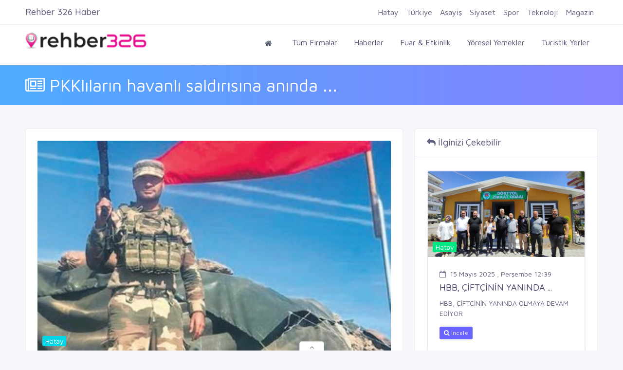

--- FILE ---
content_type: text/html; charset=UTF-8
request_url: https://rehber326.com/haber/2020/04/26/pkk-lilarin-havanli-saldirisina-aninda-yanit-hatay.html
body_size: 8842
content:
<!doctype html>
<html lang="tr">

<head>
	<base href="https://rehber326.com/" />

	<meta charset="UTF-8">
	<meta name='viewport' content='width=device-width, initial-scale=1.0, user-scalable=0'>
	<meta http-equiv="X-UA-Compatible" content="IE=edge">
	<meta name="apple-mobile-web-app-status-bar-style" content="black-translucent" />
	<meta name="apple-mobile-web-app-capable" content="yes">
	<meta name="mobile-web-app-capable" content="yes">
	<meta name="HandheldFriendly" content="True">
	<meta name="MobileOptimized" content="320">
	<meta http-equiv="reply-to" content="info@rehber326.com" />
	<meta name="referrer" content="always">
	<meta name="generator" content="Rehber326" />
	<link rel="search" type="application/opensearchdescription+xml" title="Rehber 326" href="/ara.xml">
	<link rel="alternate" type="application/rss+xml" title="Rehber326 Haber RSS" href="/rss/haberler.xml">
	<script async src='https://pagead2.googlesyndication.com/pagead/js/adsbygoogle.js?client=ca-pub-8673512070900031'
     crossorigin='anonymous'></script>

	<meta name="google_site_verification" content="bun_XJp_g6EEQTjeFfd-HA8vfm8ceghK9c_rZRlVC2g" />
<meta name="yandex-verification" content="a1d0458a06ad86bc" />
<meta name="google_adsense" content="<script async src='https://pagead2.googlesyndication.com/pagead/js/adsbygoogle.js?client=ca-pub-8673512070900031'
     crossorigin='anonymous'></script>" />
	<link rel="apple-touch-icon" sizes="57x57" href="//rehber326.com/assets/images/favicon/apple-icon-57x57.png">
	<link rel="apple-touch-icon" sizes="60x60" href="//rehber326.com/assets/images/favicon/apple-icon-60x60.png">
	<link rel="apple-touch-icon" sizes="72x72" href="//rehber326.com/assets/images/favicon/apple-icon-72x72.png">
	<link rel="apple-touch-icon" sizes="76x76" href="//rehber326.com/assets/images/favicon/apple-icon-76x76.png">
	<link rel="apple-touch-icon" sizes="114x114" href="//rehber326.com/assets/images/favicon/apple-icon-114x114.png">
	<link rel="apple-touch-icon" sizes="120x120" href="//rehber326.com/assets/images/favicon/apple-icon-120x120.png">
	<link rel="apple-touch-icon" sizes="144x144" href="//rehber326.com/assets/images/favicon/apple-icon-144x144.png">
	<link rel="apple-touch-icon" sizes="152x152" href="//rehber326.com/assets/images/favicon/apple-icon-152x152.png">
	<link rel="apple-touch-icon" sizes="180x180" href="//rehber326.com/assets/images/favicon/apple-icon-180x180.png">
	<link rel="icon" type="image/png" sizes="192x192" href="//rehber326.com/assets/images/favicon/android-icon-192x192.png">
	<link rel="icon" type="image/png" sizes="32x32" href="//rehber326.com/assets/images/favicon/favicon-32x32.png">
	<link rel="icon" type="image/png" sizes="96x96" href="//rehber326.com/assets/images/favicon/favicon-96x96.png">
	<link rel="icon" type="image/png" sizes="16x16" href="//rehber326.com/assets/images/favicon/favicon-16x16.png">
	<meta name="msapplication-TileColor" content="#e41483">
	<meta name="msapplication-TileImage" content="//rehber326.com/assets/images/favicon/ms-icon-144x144.png">
	<meta name="theme-color" content="#e41483">

	<!---------------------------------------------------------------------------------->
	<link rel="canonical" href="https://rehber326.com/haber/2020/04/26/pkk-lilarin-havanli-saldirisina-aninda-yanit-hatay.html" />
	<link rel="image_src" href="uploads/genelresim/6c68ee832945ab98eccfdf4ff5827240cc35030f.png" />
	<link rel="shortcut icon" href="uploads/genelresim/favicon_3.png" type="image/x-icon">
	<!---------------------------------------------------------------------------------->

	<!---------------------------------------------------------------------------------->
	<link rel="preconnect" href="//fonts.googleapis.com">
	<link rel="preconnect" href="//www.google-analytics.com">
	<link rel="preconnect" href="//cdnjs.cloudflare.com">
	<link rel="preconnect" href="//stackpath.bootstrapcdn.com">
	<link rel="preconnect" href="//www.googletagmanager.com">
	<!---------------------------------------------------------------------------------->

	<script src="https://cdnjs.cloudflare.com/ajax/libs/jquery/3.4.1/jquery.min.js" integrity="sha256-CSXorXvZcTkaix6Yvo6HppcZGetbYMGWSFlBw8HfCJo=" crossorigin="anonymous"></script>
	<link href="//rehber326.com/assets/plugins/bootstrap-4.1.3/css/bootstrap.min.css" rel="stylesheet" />
	<link href="//rehber326.com/assets/css/dashboard.min.css" rel="stylesheet" />


	<link href="https://stackpath.bootstrapcdn.com/font-awesome/4.7.0/css/font-awesome.min.css" rel="stylesheet" />
	<link href="//rehber326.com/assets/plugins/Horizontal2/Horizontal-menu/dropdown-effects/fade-down.css" rel="stylesheet" />
	<link href="//rehber326.com/assets/plugins/Horizontal2/Horizontal-menu/horizontal.css" rel="stylesheet" />
	<link href="//rehber326.com/assets/plugins/Horizontal2/Horizontal-menu/color-skins/color.css" rel="stylesheet" />
	<link href="//rehber326.com/assets/plugins/select2/select2.min.css" rel="stylesheet" />
	<link href="//rehber326.com/assets/plugins/owl-carousel/owl.carousel.css" rel="stylesheet" />
	<link href="//rehber326.com/assets/plugins/owl-carousel/owl.theme.default.css" rel="stylesheet" />
	<link href="//rehber326.com/css/mobile.css" rel="stylesheet">
	<link href="//rehber326.com/css/sweetalert.min.css" rel="stylesheet">


	<link href="//rehber326.com/css/custom.css" rel="stylesheet">

	<script src="assets/plugins/onesignal/OneSignalSDK.js" async="" defer></script>
	<script defer>
		var OneSignal = window.OneSignal || [];
		OneSignal.push(
			["init", {
				appId: "8d256d1e-55de-48ee-bb74-61317ae9668b",
				welcomeNotification: {
					"title": "Rehber 326",
					"message": "Hatay' ın yerel firma rehberi. Bildirimleri kabul ettiğiniz için teşekkür ederiz.."
				},
				autoRegister: false,
				notifyButton: {
					enable: false,
				}
			}],
			function() {
				OneSignal.registerForPushNotifications()
			}
		);
	</script>
	<!-- Global site tag (gtag.js) - Google Analytics -->
	<script async src="https://www.googletagmanager.com/gtag/js?id=UA-154115907-1" defer></script>
	<script defer>
		window.dataLayer = window.dataLayer || [];

		function gtag() {
			dataLayer.push(arguments);
		}
		gtag('js', new Date());
		gtag('config', 'UA-154115907-1');
	</script>

</head>

<body id="body">
	
	
	
	<!-- Popup -->
	
	<!--div style="width:100%;height:100vh;background:rgba(0,0,0,.2);position:fixed;z-index:9999999999999;display:none;align-items:center;justify-content:center;padding:0 10px;" id="popupContainer">
		<div style="background:#fff;box-shadow:0px 1px 3px #000;padding:0 20px 20px 20px;border-radius:5px;">
		<div style="text-align:right;font-size:30px;cursor:pointer;color:red;" onclick="closePopup()">
		<i class="fa fa-times-circle-o" aria-hidden="true"></i>	
		</div>
		<img src="https://rehber326.com/uploads/genelresim/reklam1.png" style="border-radius:5px;max-height:300px;"/>
			<p>
			<h4>Sınırlarını Aş E-Ticarete Hemen Başla !</h4>
			<a href="https://www.akbimdanismanlik.com/2022/03/08/256/" target="_blank" class="btn btn-warning"style="font-weight:bold;">
				<i class="fa fa-sign-in mr-1"></i> Hemen İncele
			</a>
			<a href="tel:+903262160101" class="btn btn-danger" style="background:#00a884!important;border-color:darkseagreen;font-weight:bold;">
				<i class="fa fa-phone" aria-hidden="true"></i> Hemen Ara
			</a>
			</p>
		<p>
			<input type="checkbox" id="dshowagain" style="cursor:pointer;"> <label for="dshowagain" style="cursor:pointer;">Bunu bir daha gösterme</label>
		</p>
		</div>
	</div>
	
	
	<script>
	if(!localStorage.getItem('dontShow')) {
		localStorage.setItem('dontShow', "false");
	}
		document.addEventListener('DOMContentLoaded', () => {
			if(window.innerWidth > 768) {document.querySelector('#advertiseDrawer').remove()} 
			else {document.querySelector('#topAdvertise').remove()}
		});
	setTimeout(() => {
	if(!JSON.parse(localStorage.getItem('dontShow'))) {
	document.querySelector('#popupContainer').style.display= "flex";
	} else {
	closePopup();
	}
	if(!(window.innerWidth > 768)) advertiseDrawer(true);
	},3000)
		function advertiseDrawer(open = false) {
			if(!open) {
			if(document.querySelector('#advertiseDrawer').style.bottom != "-100px") {
			document.querySelector('#advertiseDrawer').style.bottom = "-100px";
			document.querySelector('#iconDrawer').className = "fa fa-angle-up";
			}else{
			document.querySelector('#advertiseDrawer').style.bottom = "0";
			document.querySelector('#iconDrawer').className = "fa fa-angle-down";
			}
			} else {
			document.querySelector('#advertiseDrawer').style.bottom = "0";
			document.querySelector('#iconDrawer').className = "fa fa-angle-down";
			}
		}
		function closePopup() {
              var preUrl = document.referrer;
              if (preUrl != null && preUrl.includes("rehber326.com")) {
			  	localStorage.setItem('dontShow', "true");
			  } else {
				localStorage.setItem('dontShow', "false");
			  }
		//localStorage.setItem('dontShow', "true");
		//if(document.querySelector('#dshowagain').checked) localStorage.setItem('dontShow', "true");
		document.querySelector('#popupContainer').remove();
		}
	</script>
	
	<!-- /Popup -->
	
	
	
	
	
	
	
	<div style="position:fixed;width:100%;bottom:-100px;background:#fff;z-index:99999;display:flex;justify-content:center;border:1px solid #ddd;transition:3s all;height:100px;" id="advertiseDrawer">
		<span style="position:absolute;top:-20px;background:#fff;padding:0 20px 0px 20px;border-radius:5px 5px 0 0;border:1px solid #ddd;border-bottom:none;height:20px;cursor:pointer;" onclick="advertiseDrawer()"><i id="iconDrawer" class="fa fa-angle-up" aria-hidden="true"></i></span>
		<div class="container">
			<div class="row">
				<div class="col-lg-12">
					<img src="/uploads/genelresim/reklam2.png" style="max-height:100px;width:100%;object-fit:contain;">
				</div>
			</div>
		</div>
	</div>
	<!--Topbar-->
	<div class="header-main">
		<div class="top-bar">
			<div class="container">
				<div class="row">
					<div class="col-xl-12 col-lg-12 col-sm-12 col-12">
						<div class="top-bar-right">
							<ul class="custom">
								<!--li><a href="tel:03262160101" style="font-weight:bold; color: #e6108d;"><i class="fa fa-phone mr-1"></i> 2160101</a></li-->
								<li><a href="https://rehber326.com/kayit/" style="font-weight:bold; color: #e6108d;"><i class="fa fa-plus mr-1"></i> Firma Ekle</a></li>
																	<li>
										<a href="kayit/" style="font-weight:bold;"><i class="fa fa-user mr-1"></i> Kayıt Ol</a>
									</li>
									<li>
										<a href="giris/" style="font-weight:bold;"><i class="fa fa-sign-in mr-1"></i> Giriş Yap</a>
									</li>
															</ul>
						</div>
					</div>
				</div>
			</div>
		</div>

		<!-- Mobile Header -->
		<div class="horizontal-header clearfix ">
			<div class="container">
				<a id="horizontal-navtoggle" class="animated-arrow"><span></span></a>
				<a href="https://rehber326.com"><span class="smllogo"><img src="uploads/genelresim/6c68ee832945ab98eccfdf4ff5827240cc35030f.png" width="120" alt="" /></span></a>
								<a href="tel:0326 216 01 01" class="callusbtn"><i class="fa fa-phone" aria-hidden="true"></i></a>
							</div>
		</div>
		<!-- Mobile Header -->

		<div class="horizontal-main clearfix">
			<div class="horizontal-mainwrapper container-fluid clearfix">
				<div class="row">
					<div class="col-md-3">
						<div class="desktoplogo">
							<a href="https://rehber326.com"><img src="uploads/genelresim/6c68ee832945ab98eccfdf4ff5827240cc35030f.png" alt="Rehber 326"></a>
						</div>
					</div>



					<!--Nav-->
					<div class="col-md-9">
						<nav class="horizontalMenu clearfix d-md-flex" style="font-size:16px;">
							<ul class="horizontalMenu-list">
								<li aria-haspopup="true"><a href="https://rehber326.com"><i class="fa fa-home"></i></a></li>
								<li><a href="firmalar/">Tüm Firmalar</a></li>
								<li><a href="haberler/">Haberler</a></li>
								<li><a href="etkinlikler/">Fuar & Etkinlik</a></li>
								<li><a href="yoreseller/">Yöresel Yemekler</a></li>
								<li><a href="turistik_yerler/">Turistik Yerler</a></li>
							</ul>
						</nav>
					</div>
					
				</div>
				<!--Nav-->
			</div>
		</div>
		<div class="container" id="topAdvertise" style="display:none;">
			<div class="row">
				<div class="col-lg-12" style="display:flex;justify-content:center;background:#fff;border:1px solid #eee;">
					<div style="position:absolute;right:10px;top:3px;border:1px solid red;border-radius:50%;height:25px;width:25px;display:flex;align-items:center;justify-content:center;cursor:pointer;" onclick="document.querySelector('#topAdvertise').remove();">
						<i class="fa fa-times" aria-hidden="true" style="color:red;"></i>
					</div>
					<a href="https://www.akbimdanismanlik.com/2022/03/08/256/" target="_blank">
					<img src="/uploads/genelresim/200-bin-kredi.png" style="height:100px;object-fit:cover;"/>
					</a>
				</div>
			</div>
		</div>
	</div>
<title>PKKlıların havanlı saldırısına anında yanıt </title>
<meta name="keywords" content="" />
<meta name="description" content="Irak kuzeyinde Haftanin bölgesinde, PKKlı teröristlerce havan ile yapılan taciz atışı neticesinde, bir kahraman Mehmetçik şehit oldu, biri ağır olmak üzere üç kahraman asker yaralandı. PKKlı 12 terörist...">
<meta name="robots" content="index, follow" />
<meta name="googlebot" content="index, follow" />

<meta property="og:title" content="PKKlıların havanlı saldırısına anında yanıt " />
<meta property="og:type" content="website" />
<meta property="og:url" content="haber/2020/04/26/pkk-lilarin-havanli-saldirisina-aninda-yanit-hatay.html" />
<meta property="og:image" content="uploads/haberler/2020/04/pkk-lilarin-havanli-saldirisina-aninda-yanit-hatay411.jpeg" />
<meta property="og:image:width" content="366" />
<meta property="og:image:height" content="218" />
<meta property="og:image:alt" content="PKKlıların havanlı saldırısına anında yanıt " />
<meta property="og:description" content="Irak kuzeyinde Haftanin bölgesinde, PKKlı teröristlerce havan ile yapılan taciz atışı neticesinde, bir kahraman Mehmetçik şehit oldu, biri ağır olmak üzere üç kahraman asker yaralandı. PKKlı 12 terörist...">
<meta property="og:locale" content="tr_TR" />
<meta property="og:site_name" content="Rehber 326" />
<!------------------------------------------------------>




<!--Sliders Section-->
<div>
	<div class="banner-1 cover-image bg-background" data-image-src="assets/images/banners/business.jpg" style="padding-bottom:15px; padding-top:15px;">
		<div class="container">
			<div class="row">
				<div id="ustbilgi" class="col-md-12" style="font-size:35px; color:#FFFFFF; z-index:10;"><i class="fa fa-newspaper-o" aria-hidden="true"></i> PKKlıların havanlı saldırısına anında ...</div>
			</div>
		</div>
	</div>
</div>
<!--/Sliders Section-->

<!--Breadcrumb-->
<div class="bg-white border-bottom" style="position:fixed;top:0;width:100%;z-index:99;">
	<div class="container">
		<div class="page-header">
			<h4 class="page-title float-left">Rehber 326 Haber</h4>
			<button class="btn btn-primary d-lg-none d-md-none btnCategories float-right" style="margin-top:-4px;">Kategoriler</button>
			<ul class="m-0 tmrHaberNav">
				
								<li class="px-2 py-1 float-lg-left float-md-left">
					<a href="haberler/hatay/" style="font-size:16px;">Hatay</a>
				</li>
								<li class="px-2 py-1 float-lg-left float-md-left">
					<a href="haberler/turkiye/" style="font-size:16px;">Türkiye</a>
				</li>
								<li class="px-2 py-1 float-lg-left float-md-left">
					<a href="haberler/asayis/" style="font-size:16px;">Asayiş</a>
				</li>
								<li class="px-2 py-1 float-lg-left float-md-left">
					<a href="haberler/siyaset/" style="font-size:16px;">Siyaset</a>
				</li>
								<li class="px-2 py-1 float-lg-left float-md-left">
					<a href="haberler/spor/" style="font-size:16px;">Spor</a>
				</li>
								<li class="px-2 py-1 float-lg-left float-md-left">
					<a href="haberler/teknoloji/" style="font-size:16px;">Teknoloji</a>
				</li>
								<li class="px-2 py-1 float-lg-left float-md-left">
					<a href="haberler/magazin/" style="font-size:16px;">Magazin</a>
				</li>
								
			</ul>
		</div>
	</div>
</div>
<!--/Breadcrumb-->
<style>
	@media only screen and (max-width: 768px) {
		.tmrHaberNav {
		display:none;position:absolute;right:0;top:55px;z-index:999999999999;background:#fff;padding:10px 35px;
		border-radius:5px;border:1px solid #eee;
		}
	}
	@media only screen and (min-width: 768px) {.tmrHaberNav {display:block!important;}}
</style>
<script>
	let tmrHaberNav = document.querySelector('.tmrHaberNav');
	let btnCategories = document.querySelector('.btnCategories');
	let timeout;
	let overed = false;
	btnCategories.addEventListener('mouseover', () => {clearTimeout(timeout);overed=true;tmrHaberNav.style.display ='block'})
	tmrHaberNav.addEventListener('mouseover', () => {clearTimeout(timeout); tmrHaberNav.style.display ='block'})
	btnCategories.addEventListener('mouseout', () => {timeout = setTimeout(()=>{tmrHaberNav.style.display ='none';},200)})
	tmrHaberNav.addEventListener('mouseout', () => {timeout = setTimeout(()=>{tmrHaberNav.style.display ='none'},200)})
	btnCategories.addEventListener('click', () => {
		if(overed){
			tmrHaberNav.style.display = "block";
			overed = false;
		} else {
			if(tmrHaberNav.style.display != "none") {
			tmrHaberNav.style.display = "none";
			} else {
			tmrHaberNav.style.display = "block";
			}
		}
	})
</script>
<!--Add listing-->
<section class="sptb">
	<div class="container">
		<div class="row">
			<!--Add lists-->
			<div class="col-xl-8 col-lg-8 col-md-12">
				<div class="card">
					<div class="card-body">
						<div class="item7-card-img">
							<img src="uploads/haberler/2020/04/pkk-lilarin-havanli-saldirisina-aninda-yanit-hatay411.jpeg" alt="img" class="w-100">
							<div class="item7-card-text">
								<span class="badge badge-info">Hatay</span>
							</div>
						</div>
						<div class="item7-card-desc d-flex mb-2 mt-3">
							<a href="javascript:void(0)"><i class="fa fa-calendar-o text-muted mr-2"></i>26 Nisan 2020 , Pazar 01:39</a>
						</div>
						<a href="javascript:void(0)" class="text-dark"><h2 class="font-weight-semibold">PKKlıların havanlı saldırısına anında yanıt </h2></a>
						Kuzey Irak'taki Haftanin bölgesinde PKK'lı teröristlerin havanlı taciz atışında Sözleşmeli Er Ahmet İnce şehit oldu. Saldırının ardından düzenlenen operasyonda 12 hain etkisiz hale getirildi.
Milli Savunma Bakanlığı'ndan yapılan açıklamada, "Bölgede tespit edilen hedefler derhal Hava Kuvvetleri unsurlarımız ve ateş destek vasıtalarımız ile yoğun şekilde ateş altına alınarak gerekli karşılık verilmiş, hedefler tahrip edilmiş ve bölücü terör örgütü mensubu 12 terörist etkisiz hale getirilmiştir" denildi.

<strong>OKTAY'DAN TAZİYE MESAJI</strong>
Hain saldırıda şehit düşen Er Ahmet İnce'nin Hatay'ın Kırıkhan ilçesinde yaşayan ailesine Kırıkhan Kaymakamı Zafer Karamehmetoğlu ve askeri yetkililer acı haberi verirken eve dev Türk bayrağı asıldı.
Bekar olduğu öğrenilen 28 yaşındaki şehidin, 5 kardeşin en büyüğü olduğu öğrenilirken, cenazesi bugün Kırıkhan ilçesinde toprağa verilecek.
Cumhurbaşkanı Yardımcısı Fuat Oktay şehit er için Twitter hesabından başsağlığı mesajı yayımladı. NMilli Savunma Bakanı Hulusi Akar da yayımladığı mesajda "Kahraman şehidimize şahsım ve Milli Savunma Bakanlığı mensupları adına Allah'tan rahmet, kederli ailesine ve asil milletimize başsağlığı ve sabır dilerim. Sizi toprağa değil yüreğimize gömdük. Vatan size minnettardır" ifadelerini kullandı.

<strong>20 PKK'LI TERÖRİST SIZAMADI</strong>
Öte yandan Barış Pınarı Harekâtı bölgesine sızma girişiminde bulunan 20 PKK'lı terörist etkisiz hale getirildi. Milli Savunma Bakanlığı'ndan yapılan açıklamada, terör örgütünün bölgede huzur ve güven ortamını bozmaya yönelik sızma girişiminin kahraman komandolar tarafından önlendiği belirtilerek, "20 PKK/ YPG'li terörist başarılı bir operasyon ile amaçlarına ulaşamadan etkisiz hale getirildi" ifadeleri kullanıldı.<p>

                            




    
        						<hr>
						<script type="text/javascript" src="https://s7.addthis.com/js/300/addthis_widget.js#pubid=ra-5adbd0eaa6b3b44b"></script>
						<div class="addthis_inline_share_toolbox_s823"></div>
						<div class="clearfix"></div>
					</div>
				</div>
			</div>
			<!--/Add lists-->

			<!--Right Side Content-->
			<div class="col-xl-4 col-lg-4 col-md-12">

				<div class="card">
					<div class="card-header">
						<h3 class="card-title"><i class="fa fa-reply" aria-hidden="true"></i> İlginizi Çekebilir</h3>
					</div>
					<div class="card-body product-filter-desc">
						<ul class="vertical-scroll">
							
								<li class="item">
									<div class="card">
										<div class="item7-card-img">
											<a href="haber/2025/05/15/hbb-ciftcinin-yaninda-olmaya-devam-ediyor.html"></a>
											<img src="uploads/haberler/2025/05/hbb-ciftcinin-yaninda-olmaya-devam-ediyor.jpeg" alt="img" class="cover-image">
											<div class="item7-card-text">
												<span class="badge badge-success">Hatay</span>
											</div>
										</div>
										<div class="card-body">
											<div class="item7-card-desc d-flex mb-2">
												<a href="haber/2025/05/15/hbb-ciftcinin-yaninda-olmaya-devam-ediyor.html"><i class="fa fa-calendar-o text-muted mr-2"></i>15 Mayıs 2025 , Perşembe 12:39</a>
											</div>
											<a href="haber/2025/05/15/hbb-ciftcinin-yaninda-olmaya-devam-ediyor.html" title="HBB, ÇİFTÇİNİN YANINDA OLMAYA DEVAM EDİYOR" class="text-dark"><h4 class="font-weight-semibold">HBB, ÇİFTÇİNİN YANINDA ...</h4></a>
											<p style="height:45px; overflow:hidden;">HBB, ÇİFTÇİNİN YANINDA OLMAYA DEVAM EDİYOR</p>
											<a href="haber/2025/05/15/hbb-ciftcinin-yaninda-olmaya-devam-ediyor.html" class="btn btn-primary btn-sm"><i class="fa fa-search"></i> İncele</a>
										</div>
									</div>
								</li>
							
								<li class="item">
									<div class="card">
										<div class="item7-card-img">
											<a href="haber/2025/05/15/hbbden-ucretsiz-psikolojik-destek-hizmeti.html"></a>
											<img src="uploads/haberler/2025/05/uploads-haberler-hbb-den-ucretsiz-psikolojik-destek-hizmeti.jpeg" alt="img" class="cover-image">
											<div class="item7-card-text">
												<span class="badge badge-success"></span>
											</div>
										</div>
										<div class="card-body">
											<div class="item7-card-desc d-flex mb-2">
												<a href="haber/2025/05/15/hbbden-ucretsiz-psikolojik-destek-hizmeti.html"><i class="fa fa-calendar-o text-muted mr-2"></i>15 Mayıs 2025 , Perşembe 12:37</a>
											</div>
											<a href="haber/2025/05/15/hbbden-ucretsiz-psikolojik-destek-hizmeti.html" title="HBBDEN ÜCRETSİZ PSİKOLOJİK DESTEK HİZMETİ" class="text-dark"><h4 class="font-weight-semibold">HBBDEN ÜCRETSİZ PSİKOLOJİK ...</h4></a>
											<p style="height:45px; overflow:hidden;">HBBDEN ÜCRETSİZ PSİKOLOJİK DESTEK HİZMETİ</p>
											<a href="haber/2025/05/15/hbbden-ucretsiz-psikolojik-destek-hizmeti.html" class="btn btn-primary btn-sm"><i class="fa fa-search"></i> İncele</a>
										</div>
									</div>
								</li>
							
								<li class="item">
									<div class="card">
										<div class="item7-card-img">
											<a href="haber/2025/05/15/hbbden-engelliler-haftasina-ozel-etkinlikler.html"></a>
											<img src="uploads/haberler/2025/05/uploads-haberler-hbb-den-engelliler-haftasi-na-ozel-etkinlikler.jpeg" alt="img" class="cover-image">
											<div class="item7-card-text">
												<span class="badge badge-success"></span>
											</div>
										</div>
										<div class="card-body">
											<div class="item7-card-desc d-flex mb-2">
												<a href="haber/2025/05/15/hbbden-engelliler-haftasina-ozel-etkinlikler.html"><i class="fa fa-calendar-o text-muted mr-2"></i>15 Mayıs 2025 , Perşembe 12:30</a>
											</div>
											<a href="haber/2025/05/15/hbbden-engelliler-haftasina-ozel-etkinlikler.html" title="HBBDEN ENGELLİLER HAFTASINA ÖZEL ETKİNLİKLER" class="text-dark"><h4 class="font-weight-semibold">HBBDEN ENGELLİLER HAFTASINA ...</h4></a>
											<p style="height:45px; overflow:hidden;">HBBDEN ENGELLİLER HAFTASINA ÖZEL ETKİNLİKLER</p>
											<a href="haber/2025/05/15/hbbden-engelliler-haftasina-ozel-etkinlikler.html" class="btn btn-primary btn-sm"><i class="fa fa-search"></i> İncele</a>
										</div>
									</div>
								</li>
							
								<li class="item">
									<div class="card">
										<div class="item7-card-img">
											<a href="haber/2025/05/15/18-mahallenin-su-iletim-kapasitesi-guclendirildi.html"></a>
											<img src="uploads/haberler/2025/05/uploads-haberler-18-mahallenin-su-iletim-kapasitesi-guclendirildi.jpeg" alt="img" class="cover-image">
											<div class="item7-card-text">
												<span class="badge badge-success"></span>
											</div>
										</div>
										<div class="card-body">
											<div class="item7-card-desc d-flex mb-2">
												<a href="haber/2025/05/15/18-mahallenin-su-iletim-kapasitesi-guclendirildi.html"><i class="fa fa-calendar-o text-muted mr-2"></i>15 Mayıs 2025 , Perşembe 12:20</a>
											</div>
											<a href="haber/2025/05/15/18-mahallenin-su-iletim-kapasitesi-guclendirildi.html" title="18 MAHALLENİN SU İLETİM KAPASİTESİ GÜÇLENDİRİLDİ" class="text-dark"><h4 class="font-weight-semibold">18 MAHALLENİN SU İLETİM ...</h4></a>
											<p style="height:45px; overflow:hidden;">18 MAHALLENİN SU İLETİM KAPASİTESİ GÜÇLENDİRİLDİ</p>
											<a href="haber/2025/05/15/18-mahallenin-su-iletim-kapasitesi-guclendirildi.html" class="btn btn-primary btn-sm"><i class="fa fa-search"></i> İncele</a>
										</div>
									</div>
								</li>
							
								<li class="item">
									<div class="card">
										<div class="item7-card-img">
											<a href="haber/2025/05/15/hbb-meclisi-mayis-ayi-toplantisini-yapti.html"></a>
											<img src="uploads/haberler/2025/05/uploads-haberler-hbb-meclisi-mayis-ayi-toplantisi-ni-yapti.jpeg" alt="img" class="cover-image">
											<div class="item7-card-text">
												<span class="badge badge-success"></span>
											</div>
										</div>
										<div class="card-body">
											<div class="item7-card-desc d-flex mb-2">
												<a href="haber/2025/05/15/hbb-meclisi-mayis-ayi-toplantisini-yapti.html"><i class="fa fa-calendar-o text-muted mr-2"></i>15 Mayıs 2025 , Perşembe 12:15</a>
											</div>
											<a href="haber/2025/05/15/hbb-meclisi-mayis-ayi-toplantisini-yapti.html" title="HBB MECLİSİ MAYIS AYI TOPLANTISINI YAPTI" class="text-dark"><h4 class="font-weight-semibold">HBB MECLİSİ MAYIS AYI ...</h4></a>
											<p style="height:45px; overflow:hidden;">HBB MECLİSİ MAYIS AYI TOPLANTISINI YAPTI</p>
											<a href="haber/2025/05/15/hbb-meclisi-mayis-ayi-toplantisini-yapti.html" class="btn btn-primary btn-sm"><i class="fa fa-search"></i> İncele</a>
										</div>
									</div>
								</li>
							
								<li class="item">
									<div class="card">
										<div class="item7-card-img">
											<a href="haber/2025/05/15/hakim-ile-hatayda-istihdam-artiyor.html"></a>
											<img src="uploads/haberler/2025/05/uploads-haberler-hakim-ile-hatay-da-istihdam-artiyor.jpeg" alt="img" class="cover-image">
											<div class="item7-card-text">
												<span class="badge badge-success"></span>
											</div>
										</div>
										<div class="card-body">
											<div class="item7-card-desc d-flex mb-2">
												<a href="haber/2025/05/15/hakim-ile-hatayda-istihdam-artiyor.html"><i class="fa fa-calendar-o text-muted mr-2"></i>15 Mayıs 2025 , Perşembe 12:13</a>
											</div>
											<a href="haber/2025/05/15/hakim-ile-hatayda-istihdam-artiyor.html" title="HAKİM İLE HATAYDA İSTİHDAM ARTIYOR" class="text-dark"><h4 class="font-weight-semibold">HAKİM İLE HATAYDA İSTİHDAM ...</h4></a>
											<p style="height:45px; overflow:hidden;">HAKİM İLE HATAYDA İSTİHDAM ARTIYOR</p>
											<a href="haber/2025/05/15/hakim-ile-hatayda-istihdam-artiyor.html" class="btn btn-primary btn-sm"><i class="fa fa-search"></i> İncele</a>
										</div>
									</div>
								</li>
							
								<li class="item">
									<div class="card">
										<div class="item7-card-img">
											<a href="haber/2025/05/15/hbb-trafik-levhalarini-kendi-uretiyor.html"></a>
											<img src="uploads/haberler/2025/05/uploads-haberler-hbb-trafik-levhalarini-kendi-uretiyor.jpeg" alt="img" class="cover-image">
											<div class="item7-card-text">
												<span class="badge badge-success"></span>
											</div>
										</div>
										<div class="card-body">
											<div class="item7-card-desc d-flex mb-2">
												<a href="haber/2025/05/15/hbb-trafik-levhalarini-kendi-uretiyor.html"><i class="fa fa-calendar-o text-muted mr-2"></i>15 Mayıs 2025 , Perşembe 12:04</a>
											</div>
											<a href="haber/2025/05/15/hbb-trafik-levhalarini-kendi-uretiyor.html" title="HBB, TRAFİK LEVHALARINI KENDİ ÜRETİYOR" class="text-dark"><h4 class="font-weight-semibold">HBB, TRAFİK LEVHALARINI KENDİ ...</h4></a>
											<p style="height:45px; overflow:hidden;">HBB, TRAFİK LEVHALARINI KENDİ ÜRETİYOR</p>
											<a href="haber/2025/05/15/hbb-trafik-levhalarini-kendi-uretiyor.html" class="btn btn-primary btn-sm"><i class="fa fa-search"></i> İncele</a>
										</div>
									</div>
								</li>
							
								<li class="item">
									<div class="card">
										<div class="item7-card-img">
											<a href="haber/2023/02/04/yavuz-ikinci-yariyil-doneminde-tum-ogrencilerimize-basarilar-diliyorum.html"></a>
											<img src="uploads/haberler/2023/02/uploads-haberler-yavuz-ikinci-yariyil-doneminde-tum-ogrencilerimize-basarilar-diliyorum.jpeg" alt="img" class="cover-image">
											<div class="item7-card-text">
												<span class="badge badge-success"></span>
											</div>
										</div>
										<div class="card-body">
											<div class="item7-card-desc d-flex mb-2">
												<a href="haber/2023/02/04/yavuz-ikinci-yariyil-doneminde-tum-ogrencilerimize-basarilar-diliyorum.html"><i class="fa fa-calendar-o text-muted mr-2"></i>4 Şubat 2023 , Cumartesi 16:02</a>
											</div>
											<a href="haber/2023/02/04/yavuz-ikinci-yariyil-doneminde-tum-ogrencilerimize-basarilar-diliyorum.html" title="YAVUZ “İKİNCİ YARIYIL DÖNEMİNDE TÜM ÖĞRENCİLERİMİZE BAŞARILAR DİLİYORUM”" class="text-dark"><h4 class="font-weight-semibold">YAVUZ “İKİNCİ YARIYIL ...</h4></a>
											<p style="height:45px; overflow:hidden;">YAVUZ “İKİNCİ YARIYIL DÖNEMİNDE TÜM ÖĞRENCİLERİMİZE BAŞARILAR DİLİYORUM”</p>
											<a href="haber/2023/02/04/yavuz-ikinci-yariyil-doneminde-tum-ogrencilerimize-basarilar-diliyorum.html" class="btn btn-primary btn-sm"><i class="fa fa-search"></i> İncele</a>
										</div>
									</div>
								</li>
							
								<li class="item">
									<div class="card">
										<div class="item7-card-img">
											<a href="haber/2023/02/04/kirikhan-belediyesi-genclik-ve-spor-kulubu-karate-sporculari-hataya-damga-vurdu.html"></a>
											<img src="uploads/haberler/2023/02/uploads-haberler-kirikhan-belediyesi-genclik-ve-spor-kulubu-karate-sporculari-hatay-a-damga-vurdu.jpeg" alt="img" class="cover-image">
											<div class="item7-card-text">
												<span class="badge badge-success"></span>
											</div>
										</div>
										<div class="card-body">
											<div class="item7-card-desc d-flex mb-2">
												<a href="haber/2023/02/04/kirikhan-belediyesi-genclik-ve-spor-kulubu-karate-sporculari-hataya-damga-vurdu.html"><i class="fa fa-calendar-o text-muted mr-2"></i>4 Şubat 2023 , Cumartesi 15:59</a>
											</div>
											<a href="haber/2023/02/04/kirikhan-belediyesi-genclik-ve-spor-kulubu-karate-sporculari-hataya-damga-vurdu.html" title="KIRIKHAN BELEDİYESİ GENÇLİK VE SPOR KULÜBÜ KARATE SPORCULARI HATAYA DAMGA VURDU" class="text-dark"><h4 class="font-weight-semibold">KIRIKHAN BELEDİYESİ GENÇLİK ...</h4></a>
											<p style="height:45px; overflow:hidden;">KIRIKHAN BELEDİYESİ GENÇLİK VE SPOR KULÜBÜ KARATE SPORCULARI HATAYA DAMGA VURDU</p>
											<a href="haber/2023/02/04/kirikhan-belediyesi-genclik-ve-spor-kulubu-karate-sporculari-hataya-damga-vurdu.html" class="btn btn-primary btn-sm"><i class="fa fa-search"></i> İncele</a>
										</div>
									</div>
								</li>
							
								<li class="item">
									<div class="card">
										<div class="item7-card-img">
											<a href="haber/2023/02/04/kirikhan-belediye-meclisi-subat-ayi-olagan-toplantisini-yapti.html"></a>
											<img src="uploads/haberler/2023/02/uploads-haberler-kirikhan-belediye-meclisi-subat-ayi-olagan-toplantisini-yapti.jpeg" alt="img" class="cover-image">
											<div class="item7-card-text">
												<span class="badge badge-success"></span>
											</div>
										</div>
										<div class="card-body">
											<div class="item7-card-desc d-flex mb-2">
												<a href="haber/2023/02/04/kirikhan-belediye-meclisi-subat-ayi-olagan-toplantisini-yapti.html"><i class="fa fa-calendar-o text-muted mr-2"></i>4 Şubat 2023 , Cumartesi 15:56</a>
											</div>
											<a href="haber/2023/02/04/kirikhan-belediye-meclisi-subat-ayi-olagan-toplantisini-yapti.html" title="KIRIKHAN BELEDİYE MECLİSİ ŞUBAT AYI OLAĞAN TOPLANTISINI YAPTI " class="text-dark"><h4 class="font-weight-semibold">KIRIKHAN BELEDİYE MECLİSİ ...</h4></a>
											<p style="height:45px; overflow:hidden;">KIRIKHAN BELEDİYE MECLİSİ ŞUBAT AYI OLAĞAN TOPLANTISINI YAPTI </p>
											<a href="haber/2023/02/04/kirikhan-belediye-meclisi-subat-ayi-olagan-toplantisini-yapti.html" class="btn btn-primary btn-sm"><i class="fa fa-search"></i> İncele</a>
										</div>
									</div>
								</li>
													</ul>
					</div>
				</div>

				<div class="card">
					<div class="card-header">
						<h3 class="card-title">Etiketler</h3>
					</div>
					<div class="card-body">
						<div class="product-tags clearfix">
							<ul class="list-unstyled mb-0">
																	<li><a href="haberler/?Key="></a></li>
															</ul>
						</div>
					</div>
				</div>

			</div>
			<!--/Right Side Content-->
		</div>
	</div>
</section>
<!--Add listing-->

		<!--Footer Section-->
		<section>
			<footer class="bg-dark text-white">
				<div class="footer-main">
					<div class="container">
						<div class="row">
							<div class="col-md-4">
								<img class="lazy" data-original="https://rehber326.com/uploads/genelresim/e42de20c891111ab3a12f7e501a57cf94d73efa4.png" alt="Rehber 326 Beyaz Logo">

								<p style="text-align: left;">Rehber326, müşterilerin zaman ve mekan fark etmeden sizi bulmalarına yardımcı olur. Türkiye’nin en kaliteli ve Hatay'ın yerel online rehberi rehber326 ‘da sizde yerinizi alın, ürün ve ilan servislerinden ücretsiz yararlanın.</p>
																	<a href="https://www.facebook.com/rehber326/" target="_blank" rel="nofollow" style="margin-right:8px;"><i class="fa fa-facebook" aria-hidden="true"></i></a>
																																	<a href="https://twitter.com/rehber326" target="_blank" rel="nofollow" style="margin-right:8px;"><i class="fa fa-twitter" aria-hidden="true"></i></a>
																																	<a href="https://www.youtube.com/channel/UCoSN5sH8QLAbD6UqLpDtw-g/" target="_blank" rel="nofollow" style="margin-right:8px;"><i class="fa fa-youtube" aria-hidden="true"></i></a>
																									<a href="https://www.instagram.com/rehber326.com.tr" target="_blank" rel="nofollow" style="margin-right:8px;"><i class="fa fa-instagram" aria-hidden="true"></i></a>
																							</div>
							<div class="col-md-3">
								<h6><i class="fa fa-file"></i> Sayfalar</h6>
								<ul class="list-unstyled mb-0">
																			<li><a href="sayfa/3/covid-19-bilgilendirme/">COVID-19 Bilgilendirme</a></li>
																			<li><a href="sayfa/2/neden-firmami-eklemeliyim/">Neden Firmamı Eklemeliyim ?</a></li>
																			<li><a href="sayfa/4/nobetci-eczaneler/">NÖBETÇİ ECZANELER</a></li>
																	</ul>
							</div>
							<div class="col-md-3">
								<h6><i class="fa fa-link"></i> Bağlantılar</h6>
								<ul class="list-unstyled mb-0">
																			<li><a href="http://sms.akbimbilgisayar.com/">Toplu Sms</a></li>
																			<li><a href="https://akbimbilgisayar.com/">Akbim Bilgisayar & Yazılım</a></li>
																			<li><a href="https://rehber326.com/sayfa/4/nobetci-eczaneler/">Nöbetçi Eczaneler</a></li>
																			<li><a href="https://bulut-santral.akbimbilgisayar.com/">Bulut Santral Hizmetleri</a></li>
																	</ul>
							</div>
							<div class="col-md-2">
								<h6><i class="fa fa-globe"></i> Diğer</h6>
								<ul class="list-unstyled mb-0">
									<li><a href="hakkimizda/">Hakkımızda</a></li>
									<li><a href="yardim/">Bilgi Bankası</a></li>
									<li><a href="hizmet-sozlesme/">Hizmet Sözleşmesi</a></li>
									<li><a href="gizlilik-sozlesme/">Gizlilik Sözleşmesi</a></li>
									<li><a href="mesafeli-sozlesme/">Mesafeli Sözleşmesi</a></li>
								</ul>
							</div>

						</div>
					</div>
				</div>
				<div class="bg-dark text-white p-0">
					<div class="container">
						<div class="row d-flex">
							<div class="col-lg-12 col-sm-12  mt-2 mb-2 text-left ">
								REHBER326 İLETİŞİM NO: 05522999031							</div>
						</div>
					</div>
				</div>
			</footer>
		</section>
		<!--Footer Section-->

		<!-- Back to top -->
		<a href="#top" id="back-to-top" ><i class="fa fa-rocket"></i></a>

		<script src="//rehber326.com/assets/plugins/bootstrap-4.1.3/popper.min.js"></script>
		<script src="//rehber326.com/assets/plugins/bootstrap-4.1.3/js/bootstrap.min.js"></script>
		<script src="//rehber326.com/assets/js/vendors/jquery.sparkline.min.js"></script>
		<script src="//rehber326.com/assets/plugins/map/jquery.axgmap.js"></script>
		<script src="//rehber326.com/assets/js/vendors/circle-progress.min.js"></script>
		<script src="//rehber326.com/assets/plugins/rating/jquery.rating-stars.js"></script>
				<script src="//rehber326.com/assets/plugins/Horizontal2/Horizontal-menu/horizontal.js"></script>
		<script src="//rehber326.com/assets/plugins/select2/select2.full.min.js"></script>
		<script src="//rehber326.com/assets/js/select2.js"></script>
		<script src="//rehber326.com/js/sweetalert.min.js"></script>

		<script src="//rehber326.com/assets/plugins/jquery.inputmask/jquery.inputmask.bundle.min.js"></script>
		<script src="//rehber326.com/assets/plugins/lazyload/jquery.lazyload.min.js?v=1.9.1" defer></script>
		<script defer>
			$('a[data-toggle="tooltip"]').tooltip({
				animated: 'fade',
				placement: 'bottom',
				html: true
			});
		</script>
		<script type="text/javascript" charset="utf-8" defer>
			$(function() {
				$("img.lazy").lazyload({
					effect : "fadeIn"
				});

			});
		</script>

		<script src="//rehber326.com/assets/js/custom.js"></script>
		<script src="//rehber326.com/js/ajax-scroll.js"></script>
		<script src="//rehber326.com/js/ajax.js"></script>
		<!-- jquery.inputmask -->



	</body>

	
	</html>


--- FILE ---
content_type: text/html; charset=utf-8
request_url: https://www.google.com/recaptcha/api2/aframe
body_size: 267
content:
<!DOCTYPE HTML><html><head><meta http-equiv="content-type" content="text/html; charset=UTF-8"></head><body><script nonce="sk2fUJUHr1NCDSKJfc6pSg">/** Anti-fraud and anti-abuse applications only. See google.com/recaptcha */ try{var clients={'sodar':'https://pagead2.googlesyndication.com/pagead/sodar?'};window.addEventListener("message",function(a){try{if(a.source===window.parent){var b=JSON.parse(a.data);var c=clients[b['id']];if(c){var d=document.createElement('img');d.src=c+b['params']+'&rc='+(localStorage.getItem("rc::a")?sessionStorage.getItem("rc::b"):"");window.document.body.appendChild(d);sessionStorage.setItem("rc::e",parseInt(sessionStorage.getItem("rc::e")||0)+1);localStorage.setItem("rc::h",'1769897993739');}}}catch(b){}});window.parent.postMessage("_grecaptcha_ready", "*");}catch(b){}</script></body></html>